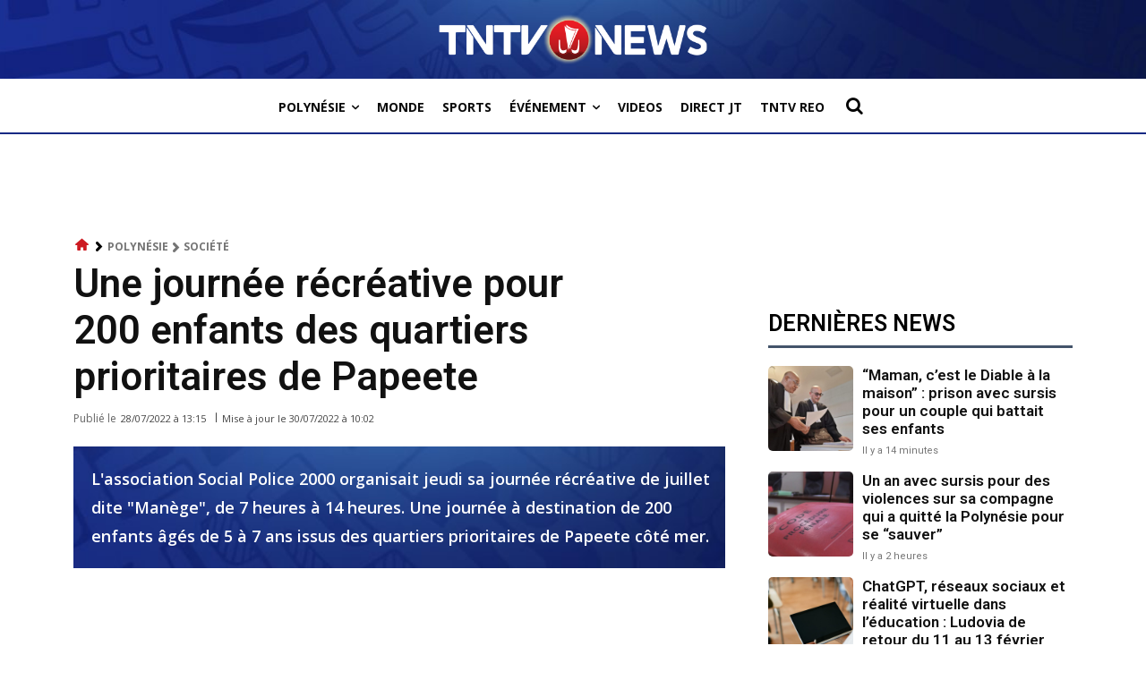

--- FILE ---
content_type: text/html; charset=utf-8
request_url: https://www.google.com/recaptcha/api2/aframe
body_size: 248
content:
<!DOCTYPE HTML><html><head><meta http-equiv="content-type" content="text/html; charset=UTF-8"></head><body><script nonce="nrRyg0uL_1QU1AgPba2_sw">/** Anti-fraud and anti-abuse applications only. See google.com/recaptcha */ try{var clients={'sodar':'https://pagead2.googlesyndication.com/pagead/sodar?'};window.addEventListener("message",function(a){try{if(a.source===window.parent){var b=JSON.parse(a.data);var c=clients[b['id']];if(c){var d=document.createElement('img');d.src=c+b['params']+'&rc='+(localStorage.getItem("rc::a")?sessionStorage.getItem("rc::b"):"");window.document.body.appendChild(d);sessionStorage.setItem("rc::e",parseInt(sessionStorage.getItem("rc::e")||0)+1);localStorage.setItem("rc::h",'1769567574232');}}}catch(b){}});window.parent.postMessage("_grecaptcha_ready", "*");}catch(b){}</script></body></html>

--- FILE ---
content_type: application/javascript
request_url: https://www.tntvnews.pf/tntv/wp-content/cache/autoptimize/js/autoptimize_single_1b5fa664975026b9c19a97ef47646a87.js?minify=false&ver=15.2
body_size: 4999
content:
(()=>{var t={27723:t=>{"use strict";t.exports=window.wp.i18n},30889:(t,e,n)=>{"use strict";n.d(e,{y:()=>r});var i=n(27723);const __=i.__;function r(t,e,n){let r="";if(n<=5)for(let t=1;t<=n;t++){r+='<button class="'+`swiper-pagination-bullet${t===e?" swiper-pagination-bullet-active":""}`+'" tab-index="0" role="button" aria-label="'+(0,i.sprintf)(__("Go to slide %s","jetpack"),t)+'"></button>'}else r+=`<div class="swiper-pagination-simple">${e} / ${n}</div>`;return r}},33170:(t,e,n)=>{"use strict";async function i(t=".wp-block-jetpack-slideshow_container",e={},n={}){const i={effect:"slide",grabCursor:!0,init:!0,initialSlide:0,navigation:{nextEl:".swiper-button-next",prevEl:".swiper-button-prev"},pagination:{bulletElement:"button",clickable:!0,el:".swiper-pagination",type:"bullets"},preventClicks:!1,preventClicksPropagation:!1,releaseFormElements:!1,setWrapperSize:!0,threshold:5,touchStartPreventDefault:!1,on:Object.fromEntries(Object.entries(n||{}).map(([t,e])=>[t,function(){e(this)}]))};let r;if(window.JetpackSwiper)r=window.JetpackSwiper;else{const t=window.Jetpack_Block_Assets_Base_Url+"swiper.css";if(!document.querySelector(`link[href="${t}"]`)){const e=document.createElement("link");e.rel="stylesheet",e.href=t,document.head.appendChild(e)}if(await import(window.Jetpack_Block_Assets_Base_Url+"swiper.js"),!window.JetpackSwiper)throw new Error("Failed to load Jetpack Swiper bundle");r=window.JetpackSwiper}return new r(t,{...i,...e})}n.d(e,{A:()=>i})},34308:(t,e,n)=>{"use strict";n.d(e,{WF:()=>u,bz:()=>l,n7:()=>d,rQ:()=>c});var i=n(89877);const r=16/9,o=.8,s=600,a="wp-block-jetpack-slideshow_autoplay-paused";function c(t){t.slides.length>1&&(t.loopDestroy(),t.params.loop=!0,t.loopCreate(),t.update()),l(t),u(t),t.el.querySelector(".wp-block-jetpack-slideshow_button-pause").addEventListener("click",function(){t.el&&(t.el.classList.contains(a)?(t.el.classList.remove(a),t.autoplay.start(),this.setAttribute("aria-label","Pause Slideshow")):(t.el.classList.add(a),t.autoplay.stop(),this.setAttribute("aria-label","Play Slideshow")))})}function l(t){if(!t||!t.el)return;const e=t.params.loop?t.el.querySelector('.swiper-slide[data-swiper-slide-index="0"] img'):t.el.querySelector(".swiper-slide img");if(!e)return;const n=e.naturalWidth/e.naturalHeight,i=Math.max(Math.min(n,r),1),a="undefined"!=typeof window?window.innerHeight*o:s,c=Math.min(t.width/i,a),l=`${Math.floor(c)}px`,u=`${Math.floor(c/2)}px`;t.el.classList.add("wp-swiper-initialized"),t.wrapperEl.style.height=l,t.el.querySelector(".wp-block-jetpack-slideshow_button-prev").style.top=u,t.el.querySelector(".wp-block-jetpack-slideshow_button-next").style.top=u}function u(t){(t.slides||[]).forEach((e,n)=>{e.setAttribute("aria-hidden",n===t.activeIndex?"false":"true"),n===t.activeIndex?e.setAttribute("tabindex","-1"):e.removeAttribute("tabindex")}),function(t){const e=t.slides[t.activeIndex];if(!e)return;const n=e.getElementsByTagName("FIGCAPTION")[0],r=e.getElementsByTagName("IMG")[0];t.a11y.liveRegion&&(t.a11y.liveRegion[0].innerHTML=n?n.innerHTML:(0,i.escapeHTML)(r.alt))}(t)}function d(t){(t.pagination.bullets||[]).forEach(e=>{e.addEventListener("click",()=>{const e=t.slides[t.realIndex];setTimeout(()=>{e.focus()},500)})})}},63728:(t,e,n)=>{"use strict";function i(){const t=(t,e)=>{const n=t.querySelector(".wp-site-blocks");if(!n)return;const{paddingLeft:i,paddingRight:r}=window.getComputedStyle(n),o=parseFloat(i)+parseFloat(r);t.querySelectorAll(e?".wp-block-group.is-vertical:not(.is-layout-constrained) .wp-block-jetpack-slideshow":".wp-block-group.is-vertical:not(.is-layout-constrained) .wp-block-jetpack-slideshow:not(.entry-content .wp-block-jetpack-slideshow)").forEach(t=>{t.style.maxWidth=`calc(100vw - ${o}px)`})};t(document,!1);document.querySelectorAll("iframe").forEach(e=>{const n=e.contentDocument,i=e.closest("#editor");if(n&&i){n.querySelectorAll(".wp-block-group.is-vertical:not(.is-layout-constrained) .wp-block-jetpack-slideshow").forEach(t=>{t.style.maxWidth="inherit"})}else n&&t(n,!0)})}n.d(e,{A:()=>i})},79366:(t,e,n)=>{"object"==typeof window&&window.Jetpack_Block_Assets_Base_Url&&(n.p=window.Jetpack_Block_Assets_Base_Url)},89877:t=>{"use strict";t.exports=window.wp.escapeHtml},94107:(t,e,n)=>{"use strict";n.d(e,{A:()=>O});var i=function(){if("undefined"!=typeof Map)return Map;function t(t,e){var n=-1;return t.some(function(t,i){return t[0]===e&&(n=i,!0)}),n}return function(){function e(){this.__entries__=[]}return Object.defineProperty(e.prototype,"size",{get:function(){return this.__entries__.length},enumerable:!0,configurable:!0}),e.prototype.get=function(e){var n=t(this.__entries__,e),i=this.__entries__[n];return i&&i[1]},e.prototype.set=function(e,n){var i=t(this.__entries__,e);~i?this.__entries__[i][1]=n:this.__entries__.push([e,n])},e.prototype.delete=function(e){var n=this.__entries__,i=t(n,e);~i&&n.splice(i,1)},e.prototype.has=function(e){return!!~t(this.__entries__,e)},e.prototype.clear=function(){this.__entries__.splice(0)},e.prototype.forEach=function(t,e){void 0===e&&(e=null);for(var n=0,i=this.__entries__;n<i.length;n++){var r=i[n];t.call(e,r[1],r[0])}},e}()}(),r="undefined"!=typeof window&&"undefined"!=typeof document&&window.document===document,o="undefined"!=typeof window&&window.Math===Math?window:"undefined"!=typeof self&&self.Math===Math?self:"undefined"!=typeof window&&window.Math===Math?window:Function("return this")(),s="function"==typeof requestAnimationFrame?requestAnimationFrame.bind(o):function(t){return setTimeout(function(){return t(Date.now())},1e3/60)};var a=["top","right","bottom","left","width","height","size","weight"],c="undefined"!=typeof MutationObserver,l=function(){function t(){this.connected_=!1,this.mutationEventsAdded_=!1,this.mutationsObserver_=null,this.observers_=[],this.onTransitionEnd_=this.onTransitionEnd_.bind(this),this.refresh=function(t,e){var n=!1,i=!1,r=0;function o(){n&&(n=!1,t()),i&&c()}function a(){s(o)}function c(){var t=Date.now();if(n){if(t-r<2)return;i=!0}else n=!0,i=!1,setTimeout(a,e);r=t}return c}(this.refresh.bind(this),20)}return t.prototype.addObserver=function(t){~this.observers_.indexOf(t)||this.observers_.push(t),this.connected_||this.connect_()},t.prototype.removeObserver=function(t){var e=this.observers_,n=e.indexOf(t);~n&&e.splice(n,1),!e.length&&this.connected_&&this.disconnect_()},t.prototype.refresh=function(){this.updateObservers_()&&this.refresh()},t.prototype.updateObservers_=function(){var t=this.observers_.filter(function(t){return t.gatherActive(),t.hasActive()});return t.forEach(function(t){return t.broadcastActive()}),t.length>0},t.prototype.connect_=function(){r&&!this.connected_&&(document.addEventListener("transitionend",this.onTransitionEnd_),window.addEventListener("resize",this.refresh),c?(this.mutationsObserver_=new MutationObserver(this.refresh),this.mutationsObserver_.observe(document,{attributes:!0,childList:!0,characterData:!0,subtree:!0})):(document.addEventListener("DOMSubtreeModified",this.refresh),this.mutationEventsAdded_=!0),this.connected_=!0)},t.prototype.disconnect_=function(){r&&this.connected_&&(document.removeEventListener("transitionend",this.onTransitionEnd_),window.removeEventListener("resize",this.refresh),this.mutationsObserver_&&this.mutationsObserver_.disconnect(),this.mutationEventsAdded_&&document.removeEventListener("DOMSubtreeModified",this.refresh),this.mutationsObserver_=null,this.mutationEventsAdded_=!1,this.connected_=!1)},t.prototype.onTransitionEnd_=function(t){var e=t.propertyName,n=void 0===e?"":e;a.some(function(t){return!!~n.indexOf(t)})&&this.refresh()},t.getInstance=function(){return this.instance_||(this.instance_=new t),this.instance_},t.instance_=null,t}(),u=function(t,e){for(var n=0,i=Object.keys(e);n<i.length;n++){var r=i[n];Object.defineProperty(t,r,{value:e[r],enumerable:!1,writable:!1,configurable:!0})}return t},d=function(t){return t&&t.ownerDocument&&t.ownerDocument.defaultView||o},p=_(0,0,0,0);function h(t){return parseFloat(t)||0}function f(t){for(var e=[],n=1;n<arguments.length;n++)e[n-1]=arguments[n];return e.reduce(function(e,n){return e+h(t["border-"+n+"-width"])},0)}function w(t){var e=t.clientWidth,n=t.clientHeight;if(!e&&!n)return p;var i=d(t).getComputedStyle(t),r=function(t){for(var e={},n=0,i=["top","right","bottom","left"];n<i.length;n++){var r=i[n],o=t["padding-"+r];e[r]=h(o)}return e}(i),o=r.left+r.right,s=r.top+r.bottom,a=h(i.width),c=h(i.height);if("border-box"===i.boxSizing&&(Math.round(a+o)!==e&&(a-=f(i,"left","right")+o),Math.round(c+s)!==n&&(c-=f(i,"top","bottom")+s)),!function(t){return t===d(t).document.documentElement}(t)){var l=Math.round(a+o)-e,u=Math.round(c+s)-n;1!==Math.abs(l)&&(a-=l),1!==Math.abs(u)&&(c-=u)}return _(r.left,r.top,a,c)}var b="undefined"!=typeof SVGGraphicsElement?function(t){return t instanceof d(t).SVGGraphicsElement}:function(t){return t instanceof d(t).SVGElement&&"function"==typeof t.getBBox};function v(t){return r?b(t)?function(t){var e=t.getBBox();return _(0,0,e.width,e.height)}(t):w(t):p}function _(t,e,n,i){return{x:t,y:e,width:n,height:i}}var y=function(){function t(t){this.broadcastWidth=0,this.broadcastHeight=0,this.contentRect_=_(0,0,0,0),this.target=t}return t.prototype.isActive=function(){var t=v(this.target);return this.contentRect_=t,t.width!==this.broadcastWidth||t.height!==this.broadcastHeight},t.prototype.broadcastRect=function(){var t=this.contentRect_;return this.broadcastWidth=t.width,this.broadcastHeight=t.height,t},t}(),m=function(t,e){var n,i,r,o,s,a,c,l=(i=(n=e).x,r=n.y,o=n.width,s=n.height,a="undefined"!=typeof DOMRectReadOnly?DOMRectReadOnly:Object,c=Object.create(a.prototype),u(c,{x:i,y:r,width:o,height:s,top:r,right:i+o,bottom:s+r,left:i}),c);u(this,{target:t,contentRect:l})},g=function(){function t(t,e,n){if(this.activeObservations_=[],this.observations_=new i,"function"!=typeof t)throw new TypeError("The callback provided as parameter 1 is not a function.");this.callback_=t,this.controller_=e,this.callbackCtx_=n}return t.prototype.observe=function(t){if(!arguments.length)throw new TypeError("1 argument required, but only 0 present.");if("undefined"!=typeof Element&&Element instanceof Object){if(!(t instanceof d(t).Element))throw new TypeError('parameter 1 is not of type "Element".');var e=this.observations_;e.has(t)||(e.set(t,new y(t)),this.controller_.addObserver(this),this.controller_.refresh())}},t.prototype.unobserve=function(t){if(!arguments.length)throw new TypeError("1 argument required, but only 0 present.");if("undefined"!=typeof Element&&Element instanceof Object){if(!(t instanceof d(t).Element))throw new TypeError('parameter 1 is not of type "Element".');var e=this.observations_;e.has(t)&&(e.delete(t),e.size||this.controller_.removeObserver(this))}},t.prototype.disconnect=function(){this.clearActive(),this.observations_.clear(),this.controller_.removeObserver(this)},t.prototype.gatherActive=function(){var t=this;this.clearActive(),this.observations_.forEach(function(e){e.isActive()&&t.activeObservations_.push(e)})},t.prototype.broadcastActive=function(){if(this.hasActive()){var t=this.callbackCtx_,e=this.activeObservations_.map(function(t){return new m(t.target,t.broadcastRect())});this.callback_.call(t,e,t),this.clearActive()}},t.prototype.clearActive=function(){this.activeObservations_.splice(0)},t.prototype.hasActive=function(){return this.activeObservations_.length>0},t}(),k="undefined"!=typeof WeakMap?new WeakMap:new i,E=function t(e){if(!(this instanceof t))throw new TypeError("Cannot call a class as a function.");if(!arguments.length)throw new TypeError("1 argument required, but only 0 present.");var n=l.getInstance(),i=new g(e,n,this);k.set(this,i)};["observe","unobserve","disconnect"].forEach(function(t){E.prototype[t]=function(){var e;return(e=k.get(this))[t].apply(e,arguments)}});const O=void 0!==o.ResizeObserver?o.ResizeObserver:E},98490:t=>{"use strict";t.exports=window.wp.domReady}},e={};function n(i){var r=e[i];if(void 0!==r)return r.exports;var o=e[i]={exports:{}};return t[i](o,o.exports,n),o.exports}n.n=t=>{var e=t&&t.__esModule?()=>t.default:()=>t;return n.d(e,{a:e}),e},n.d=(t,e)=>{for(var i in e)n.o(e,i)&&!n.o(t,i)&&Object.defineProperty(t,i,{enumerable:!0,get:e[i]})},n.g=function(){if("object"==typeof globalThis)return globalThis;try{return this||new Function("return this")()}catch(t){if("object"==typeof window)return window}}(),n.o=(t,e)=>Object.prototype.hasOwnProperty.call(t,e),(()=>{var t;n.g.importScripts&&(t=n.g.location+"");var e=n.g.document;if(!t&&e&&(e.currentScript&&"SCRIPT"===e.currentScript.tagName.toUpperCase()&&(t=e.currentScript.src),!t)){var i=e.getElementsByTagName("script");if(i.length)for(var r=i.length-1;r>-1&&(!t||!/^http(s?):/.test(t));)t=i[r--].src}if(!t)throw new Error("Automatic publicPath is not supported in this browser");t=t.replace(/^blob:/,"").replace(/#.*$/,"").replace(/\?.*$/,"").replace(/\/[^\/]+$/,"/"),n.p=t+"../"})(),(()=>{"use strict";n(79366)})(),(()=>{"use strict";var t=n(98490),e=n.n(t),i=n(94107),r=n(33170),o=n(30889),s=n(34308),a=n(63728);"undefined"!=typeof window&&e()(function(){(0,a.A)();const t=document.getElementsByClassName("wp-block-jetpack-slideshow");Array.from(t).forEach(t=>{if("true"===t.getAttribute("data-jetpack-block-initialized"))return;const{autoplay:e,delay:n,effect:a}=t.dataset,c=window.matchMedia("(prefers-reduced-motion: reduce)").matches,l=e&&!c,u=t.querySelector(".wp-block-jetpack-slideshow_container");let d=null;(0,r.A)(u,{autoplay:!!l&&{delay:1e3*n,disableOnInteraction:!1},effect:a,init:!0,initialSlide:0,loop:!1,keyboard:{enabled:!0,onlyInViewport:!0},pagination:{el:".swiper-pagination",clickable:!0,type:"custom",renderCustom:o.y}},{init:s.rQ,imagesReady:s.bz,paginationRender:s.n7,transitionEnd:s.WF}).then(t=>{new i.A(()=>{d&&(cancelAnimationFrame(d),d=null),d=requestAnimationFrame(()=>{(0,s.bz)(t),t.update()})}).observe(t.el)}).catch(()=>{t.querySelector(".wp-block-jetpack-slideshow_container").classList.add("wp-swiper-initialized")}),t.setAttribute("data-jetpack-block-initialized","true")})})})()})();

--- FILE ---
content_type: application/javascript; charset=utf-8
request_url: https://fundingchoicesmessages.google.com/f/AGSKWxXIX6alMPxI5YtPVtgwePYS_LKBHwrrh9d86O208k2pUtlhfKmTYpOF3lpdUEswtNPb19Rwu71lQw0h_lscphvdHJ5eT80cfQ0uu3CC9uwsocL78VjuoZF2VR-fSMaK9uKlBYhioNUYBmt7LWLlwIwS2_mdlCVHZzBgkIQoxcEPFadKgrgL-VuIxt7B/_/adsGooglePP3./requestmyspacead..php?adv=/adsame./advolatility.
body_size: -1286
content:
window['e9e5d0da-4704-4c51-82fd-8fa6ba12e5e9'] = true;

--- FILE ---
content_type: application/javascript; charset=utf-8
request_url: https://fundingchoicesmessages.google.com/f/AGSKWxUNsFPwTREiYtdBzSAeYVzRZLpNoi9GhAmVuiN6TccQBRX2RGrXb081XwYEsAhWwbNW51J5fnxjc5m5IEuFTbog6tqtPgPBdmIxQduVYTo6zFYL0TZkkKMSuxvwLnbPoKWYIlwfxw==?fccs=W251bGwsbnVsbCxudWxsLG51bGwsbnVsbCxudWxsLFsxNzY5NTY3NTYyLDU3ODAwMDAwMF0sbnVsbCxudWxsLG51bGwsW251bGwsWzcsMTksNiwxOCwxM10sbnVsbCxudWxsLG51bGwsbnVsbCxudWxsLG51bGwsbnVsbCxudWxsLG51bGwsMV0sImh0dHBzOi8vd3d3LnRudHZuZXdzLnBmL3BvbHluZXNpZS9zb2NpZXRlL3VuZS1qb3VybmVlLXJlY3JlYXRpdmUtcG91ci0yMDAtZW5mYW50cy1kZXMtcXVhcnRpZXJzLXByaW9yaXRhaXJlcy1kZS1wYXBlZXRlLyIsbnVsbCxbWzgsIms2MVBCam1rNk8wIl0sWzksImVuLVVTIl0sWzE2LCJbMSwxLDFdIl0sWzE5LCIyIl0sWzE3LCJbMF0iXSxbMjQsIiJdLFsyOSwiZmFsc2UiXSxbMjEsIltbW1s1LDEsWzBdXSxbMTc2OTU2NzU1OSwzOTI2NzIwMDBdLFsxMjA5NjAwXV1dXSJdXV0
body_size: 175
content:
if (typeof __googlefc.fcKernelManager.run === 'function') {"use strict";this.default_ContributorServingResponseClientJs=this.default_ContributorServingResponseClientJs||{};(function(_){var window=this;
try{
var qp=function(a){this.A=_.t(a)};_.u(qp,_.J);var rp=function(a){this.A=_.t(a)};_.u(rp,_.J);rp.prototype.getWhitelistStatus=function(){return _.F(this,2)};var sp=function(a){this.A=_.t(a)};_.u(sp,_.J);var tp=_.ed(sp),up=function(a,b,c){this.B=a;this.j=_.A(b,qp,1);this.l=_.A(b,_.Pk,3);this.F=_.A(b,rp,4);a=this.B.location.hostname;this.D=_.Fg(this.j,2)&&_.O(this.j,2)!==""?_.O(this.j,2):a;a=new _.Qg(_.Qk(this.l));this.C=new _.dh(_.q.document,this.D,a);this.console=null;this.o=new _.mp(this.B,c,a)};
up.prototype.run=function(){if(_.O(this.j,3)){var a=this.C,b=_.O(this.j,3),c=_.fh(a),d=new _.Wg;b=_.hg(d,1,b);c=_.C(c,1,b);_.jh(a,c)}else _.gh(this.C,"FCNEC");_.op(this.o,_.A(this.l,_.De,1),this.l.getDefaultConsentRevocationText(),this.l.getDefaultConsentRevocationCloseText(),this.l.getDefaultConsentRevocationAttestationText(),this.D);_.pp(this.o,_.F(this.F,1),this.F.getWhitelistStatus());var e;a=(e=this.B.googlefc)==null?void 0:e.__executeManualDeployment;a!==void 0&&typeof a==="function"&&_.To(this.o.G,
"manualDeploymentApi")};var vp=function(){};vp.prototype.run=function(a,b,c){var d;return _.v(function(e){d=tp(b);(new up(a,d,c)).run();return e.return({})})};_.Tk(7,new vp);
}catch(e){_._DumpException(e)}
}).call(this,this.default_ContributorServingResponseClientJs);
// Google Inc.

//# sourceURL=/_/mss/boq-content-ads-contributor/_/js/k=boq-content-ads-contributor.ContributorServingResponseClientJs.en_US.k61PBjmk6O0.es5.O/d=1/exm=ad_blocking_detection_executable,kernel_loader,loader_js_executable,monetization_cookie_state_migration_initialization_executable,optimization_state_updater_executable,web_monetization_wall_executable/ed=1/rs=AJlcJMztj-kAdg6DB63MlSG3pP52LjSptg/m=cookie_refresh_executable
__googlefc.fcKernelManager.run('\x5b\x5b\x5b7,\x22\x5b\x5bnull,\\\x22tntvnews.pf\\\x22,\\\x22AKsRol_9u4xXOyJ1bqY6vOgQqU_HZaTmko9jnlSbKmnurMoOzEapVf7u45AzOjp1BF_uvcna4JCrQ-wzsb1zOiX_Zfvs6Qa58dDyGWypoSJXkP7klPGNkc_VLVbI7vx8zzHPQnmGjA53TnR29JF5VUxw7QATPQlejg\\\\u003d\\\\u003d\\\x22\x5d,null,\x5b\x5bnull,null,null,\\\x22https:\/\/fundingchoicesmessages.google.com\/f\/AGSKWxWCmBY0mgZ_WRghjcVXIN723Rcl8Je5vJ7V1Y-FmpJexLyz0cr32RWMrwdnw0-spUV2p_Ryr3JOY07J01LYENytejbhQbIY2hwrqSFCIeVQIb3-vfdTq0MBBwkuDtc8whYbGAL6XQ\\\\u003d\\\\u003d\\\x22\x5d,null,null,\x5bnull,null,null,\\\x22https:\/\/fundingchoicesmessages.google.com\/el\/AGSKWxXqXsaNar4ET6OzJ6QHg-92lXkFy9gnRfUUd0auCplZ8Nxlt_Vq7fc8hF6SkmDm_ZEaMGiQVriSIbq9bPl0vMB29iofxsRiGPMRPgjNQ3AXBPK0NGLjnTrAyISfFurEcOzTWLEqjg\\\\u003d\\\\u003d\\\x22\x5d,null,\x5bnull,\x5b7,19,6,18,13\x5d,null,null,null,null,null,null,null,null,null,1\x5d\x5d,\x5b3,1\x5d\x5d\x22\x5d\x5d,\x5bnull,null,null,\x22https:\/\/fundingchoicesmessages.google.com\/f\/AGSKWxWhmPqmkA53JSCn0f9gud2ofyhO9WpxYP_83nU-_BVhEsqcxJQDHGJutKQjLDpO-pmK3JFfZ9peYXx08nY_otXIH_u8AKLUEZNToyBcg2JTVczxinxdFqOmoZJr7n4vM440NzeNkg\\u003d\\u003d\x22\x5d\x5d');}